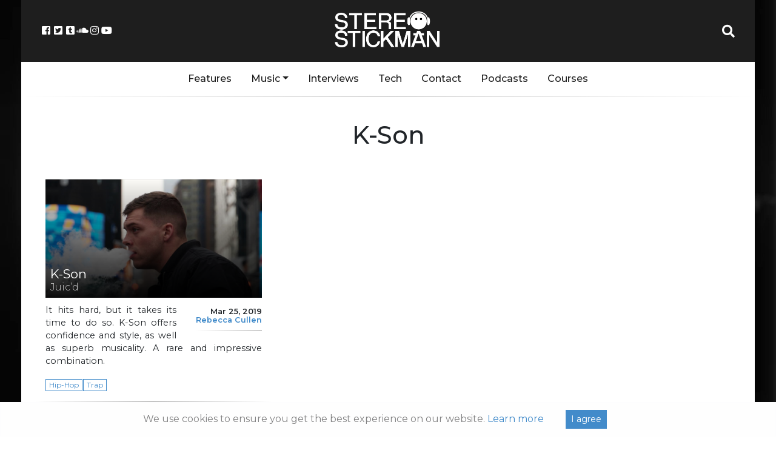

--- FILE ---
content_type: text/html; charset=utf-8
request_url: https://www.google.com/recaptcha/api2/aframe
body_size: 269
content:
<!DOCTYPE HTML><html><head><meta http-equiv="content-type" content="text/html; charset=UTF-8"></head><body><script nonce="Z5XrMAzWzbOAz5mZvB5zow">/** Anti-fraud and anti-abuse applications only. See google.com/recaptcha */ try{var clients={'sodar':'https://pagead2.googlesyndication.com/pagead/sodar?'};window.addEventListener("message",function(a){try{if(a.source===window.parent){var b=JSON.parse(a.data);var c=clients[b['id']];if(c){var d=document.createElement('img');d.src=c+b['params']+'&rc='+(localStorage.getItem("rc::a")?sessionStorage.getItem("rc::b"):"");window.document.body.appendChild(d);sessionStorage.setItem("rc::e",parseInt(sessionStorage.getItem("rc::e")||0)+1);localStorage.setItem("rc::h",'1768881905933');}}}catch(b){}});window.parent.postMessage("_grecaptcha_ready", "*");}catch(b){}</script></body></html>